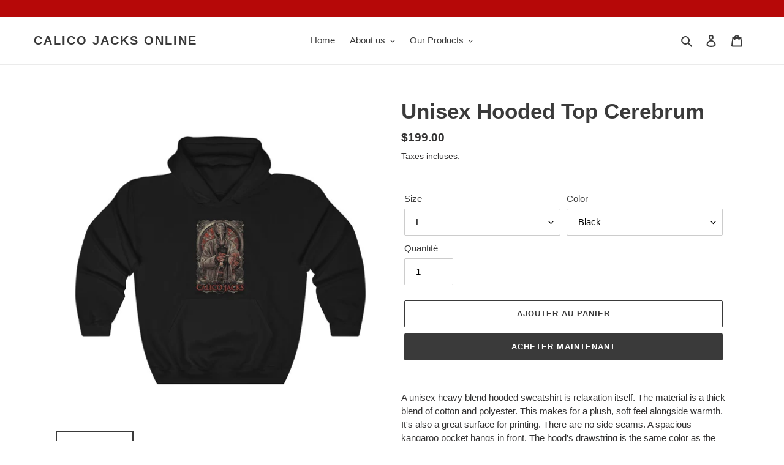

--- FILE ---
content_type: application/x-javascript; charset=utf-8
request_url: https://bundler.nice-team.net/app/shop/status/calico-jacks-store.myshopify.com.js?1769950022
body_size: -329
content:
var bundler_settings_updated='1617529426';